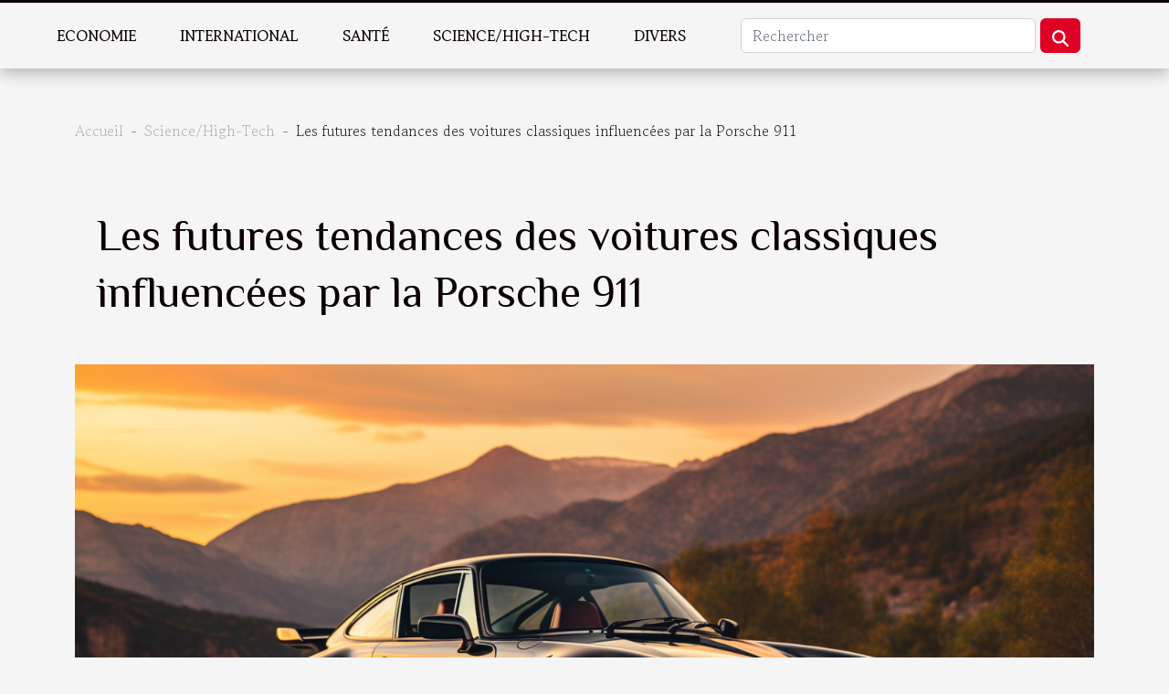

--- FILE ---
content_type: text/html; charset=UTF-8
request_url: https://newethicalbusiness.org/les-futures-tendances-des-voitures-classiques-influencees-par-la-porsche-911
body_size: 9686
content:
<!DOCTYPE html>
    <html lang="fr">
<head>
    <meta charset="utf-8">
    <meta name="viewport" content="width=device-width, initial-scale=1">
    <title>Les futures tendances des voitures classiques influencées par la Porsche 911</title>

<meta name="description" content="">

<meta name="robots" content="follow,index" />
<link rel="icon" type="image/png" href="/favicon.png" />


    <link rel="stylesheet" href="/css/style2.css">
</head>
<body>
    <header>
    <div class="container-fluid fixed-top d-flex justify-content-center">
        <nav class="navbar navbar-expand-xl pt-3">
            <div class="container-fluid">
                <button class="navbar-toggler" type="button" data-bs-toggle="collapse" data-bs-target="#navbarSupportedContent" aria-controls="navbarSupportedContent" aria-expanded="false" aria-label="Toggle navigation">
                    <svg xmlns="http://www.w3.org/2000/svg" fill="currentColor" class="bi bi-list" viewBox="0 0 16 16">
                        <path fill-rule="evenodd" d="M2.5 12a.5.5 0 0 1 .5-.5h10a.5.5 0 0 1 0 1H3a.5.5 0 0 1-.5-.5m0-4a.5.5 0 0 1 .5-.5h10a.5.5 0 0 1 0 1H3a.5.5 0 0 1-.5-.5m0-4a.5.5 0 0 1 .5-.5h10a.5.5 0 0 1 0 1H3a.5.5 0 0 1-.5-.5"></path>
                    </svg>
                </button>
                <div class="collapse navbar-collapse" id="navbarSupportedContent">
                    <ul class="navbar-nav">
                                                    <li class="nav-item">
    <a href="/economie" class="nav-link">Economie</a>
    </li>
                                    <li class="nav-item">
    <a href="/international" class="nav-link">International</a>
    </li>
                                    <li class="nav-item">
    <a href="/sante" class="nav-link">Santé</a>
    </li>
                                    <li class="nav-item">
    <a href="/sciencehigh-tech" class="nav-link">Science/High-Tech</a>
    </li>
                                    <li class="nav-item">
    <a href="/divers" class="nav-link">Divers</a>
    </li>
                            </ul>
                    <form class="d-flex" role="search" method="get" action="/search">
    <input type="search" class="form-control"  name="q" placeholder="Rechercher" aria-label="Rechercher"  pattern=".*\S.*" required>
    <button type="submit" class="btn">
        <svg xmlns="http://www.w3.org/2000/svg" width="18px" height="18px" fill="currentColor" viewBox="0 0 512 512">
                    <path d="M416 208c0 45.9-14.9 88.3-40 122.7L502.6 457.4c12.5 12.5 12.5 32.8 0 45.3s-32.8 12.5-45.3 0L330.7 376c-34.4 25.2-76.8 40-122.7 40C93.1 416 0 322.9 0 208S93.1 0 208 0S416 93.1 416 208zM208 352a144 144 0 1 0 0-288 144 144 0 1 0 0 288z"/>
                </svg>
    </button>
</form>
                </div>
            </div>
        </nav>
    </div>
</header>
<div class="container">
        <nav aria-label="breadcrumb"
               style="--bs-breadcrumb-divider: '-';" >
            <ol class="breadcrumb">
                <li class="breadcrumb-item"><a href="/">Accueil</a></li>
                                    <li class="breadcrumb-item  active ">
                        <a href="/sciencehigh-tech" title="Science/High-Tech">Science/High-Tech</a>                    </li>
                                <li class="breadcrumb-item">
                    Les futures tendances des voitures classiques influencées par la Porsche 911                </li>
            </ol>
        </nav>
    </div>
<div class="container-fluid">
    <main class="container sidebar-right mt-2">
        <div class="row">
            <div>

                                    <h1>
                        Les futures tendances des voitures classiques influencées par la Porsche 911                    </h1>
                
                    <img class="img-fluid" src="/images/les-futures-tendances-des-voitures-classiques-influencees-par-la-porsche-911.jpg" alt="Les futures tendances des voitures classiques influencées par la Porsche 911">            </div>
            <div class="col-md-9 order-1 order-md-2 col-12 main">
                                <article class="container main" ><details  open >
                    <summary>Sommaire</summary>
        
                                    <ol>
                                        <li>
                        <a href="javascript:;" onclick="document.querySelector('#anchor_0').scrollIntoView();">Influence sur le design des voitures classiques</a>
                    </li>
                                                                                    <li>
                        <a href="javascript:;" onclick="document.querySelector('#anchor_1').scrollIntoView();">Répercussions sur la mécanique et les performances</a>
                    </li>
                                                                                    <li>
                        <a href="javascript:;" onclick="document.querySelector('#anchor_2').scrollIntoView();">L&#039;expérience de conduite raffinée</a>
                    </li>
                                                                                    <li>
                        <a href="javascript:;" onclick="document.querySelector('#anchor_3').scrollIntoView();">Impact sur la durabilité et l&#039;éco-responsabilité</a>
                    </li>
                                                                                    <li>
                        <a href="javascript:;" onclick="document.querySelector('#anchor_4').scrollIntoView();">Le futur de la personnalisation</a>
                    </li>
                                                            </ol>
                        </details>

                    <div><p>
L'évolution de l'automobile est un sujet fascinant qui captive l'amateur de technologie comme le passionné d'histoire. Au cœur de cette évolution, certaines icônes se détachent, influençant durablement les générations futures de véhicules. Parmi elles, une silhouette emblématique se dessine : celle de la célèbre voiture sportive allemande, reconnue pour son design intemporel et ses performances. Cette icône de l'automobile a su traverser les décennies, tout en s'adaptant aux exigences changeantes de l'ère moderne. Son influence sur les tendances actuelles des voitures de collection est indéniable et mérite une exploration détaillée. Quelles sont les orientations futures pour les voitures classiques sous l'influence de ce modèle légendaire ? Quels sont les éléments de design, les innovations technologiques et les philosophies de conduite qui seront retranscrits dans les collections de demain ? Cet article propose un voyage au cœur de ce sujet captivant, pour éclairer les amateurs sur les tendances à venir. Ouvrons le capot de l'avenir et découvrons ensemble comment cette icône continue de tracer la route pour les voitures classiques.
</p><h2 id="anchor_0">Influence sur le design des voitures classiques</h2>
<p>L'influence du design de la Porsche 911 sur les véhicules d'époque est indéniable. Des constructeurs du monde entier s'en inspirent pour façonner l'esthétique de leurs propres créations. Le design épuré, une signature de ce modèle, se retrouve dans les silhouettes fluides et intemporelles des voitures classiques contemporaines. L'ergonomie du poste de conduite, pensée pour offrir une expérience de pilotage inégalée, est également un aspect que les designers cherchent à répliquer. Ils s'attèlent à concevoir des environnements où l'intuitivité et le confort du conducteur sont prioritaires. De même, l'utilisation de matériaux de qualité n'est pas en reste, contribuant à un sentiment de luxe et de durabilité. En somme, l'influence du design de la Porsche 911 se manifeste comme un phare guidant les créateurs vers des standards esthétiques et fonctionnels élevés, qui continueront de définir l'allure et la sensation des voitures classiques pour les générations à venir.</p><h2 id="anchor_1">Répercussions sur la mécanique et les performances</h2>
<p>La Porsche 911 est réputée pour ses avancées technologiques qui ont marqué l'industrie automobile. Les systèmes de propulsion avancés introduits par ce modèle mythique ont jeté les bases d'une efficacité et d'une performance accrue pour les moteurs des voitures classiques d'aujourd'hui. En termes de puissance moteur, l'héritage technologique de la 911 se traduit par des moteurs plus robustes et plus réactifs, rendant ainsi hommage à la philosophie de la marque en matière d'excellence mécanique.</p>
<p>La suspension optimisée, un autre domaine où la Porsche 911 a apporté des innovations mécaniques, a permis d'améliorer la maniabilité et le confort de conduite des véhicules de collection. Ces améliorations sont désormais des références dans la conception des voitures de luxe et sportives, offrant une expérience de conduite supérieure. Pour explorer davantage les implications de ces technologies sur les voitures classiques et modernes, <a href="https://www.classic911.fr/">cliquer pour lire davantage</a>.</p><h2 id="anchor_2">L'expérience de conduite raffinée</h2>
<p>La quête d'une <strong>expérience de conduite</strong> idéale est sans relâche dans le domaine des voitures classiques, où la distinction entre <em>confort de conduite</em> et <em>sportivité</em> doit atteindre un équilibre parfait. Inspirées par le modèle légendaire qu'est la Porsche 911, les conceptions actuelles aspirent à reproduire sa remarquable <em>maniabilité</em>, qui permet un contrôle précis dans les virages serrés, tout comme sa <em>stabilité en conduite</em>, gage de sécurité et de performance. Ces véritables icônes de l'automobile ont posé les jalons d'un <em>plaisir de conduite</em> sans compromis, influençant ainsi les tendances futures où chaque détail mécanique et technologique est pensé pour une harmonie entre puissance et confort. Il s'agit d'une symbiose où la sensation au volant est aussi fluide qu'intense, laissant le conducteur maître de son véhicule tout en profitant d'une expérience sensorielle unique.</p><h2 id="anchor_3">Impact sur la durabilité et l'éco-responsabilité</h2>
<p>La <em>responsabilité environnementale</em> se positionne au cœur des préoccupations dans l'industrie automobile, et par ricochet, touche également le monde des voitures classiques. Inspirés par les initiatives de la Porsche 911, nombreux sont les passionnés et professionnels de la restauration qui adoptent des méthodes plus respectueuses de l'environnement. Cette influence se manifeste dans la recherche de <strong>durabilité automobile</strong> à travers l'emploi de <strong>matériaux recyclables</strong>, intégrés dans le processus de rénovation des anciennes gloires de l'automobile. En alignant leurs pratiques sur celles d'un modèle sportif novateur et respecté, ils contribuent non seulement à la <strong>préservation des classiques</strong>, mais aussi à la lutte contre les changements climatiques.</p>
<p>L'<strong>restauration éco-responsable</strong> s'appuie sur des techniques avancées qui visent la <strong>réduction des émissions</strong> polluantes. Cela passe par l'optimisation des moteurs anciens pour une combustion plus propre ou l'intégration de technologies hybrides. Ces efforts démontrent que le respect du patrimoine automobile et la préservation de l'environnement peuvent avancer main dans la main, ouvrant la voie à des pratiques durables au sein de l'univers des véhicules de collection.</p><h2 id="anchor_4">Le futur de la personnalisation</h2>
<p>La personnalisation est devenue une facette passionnante de la possession d'un véhicule de collection. Inspirés par les vastes options de personnalisation qu'offre la Porsche 911, les passionnés de voitures classiques se lancent de plus en plus dans la création d'automobiles sur mesure qui reflètent leur style personnel. Les choix de couleurs, autrefois limités à une palette standard, s'élargissent désormais pour inclure des teintes audacieuses et des nuances sur mesure. Les finitions personnalisées, telles que les revêtements intérieurs exclusifs ou les touches de design extérieur, ajoutent un niveau de sophistication et d'unicité à ces véhicules emblématiques. De même, les modifications techniques permettent non seulement d'améliorer les performances et la fiabilité, mais aussi d'adapter les voitures classiques aux désirs et aux besoins spécifiques de chaque propriétaire. La Porsche 911, avec son héritage de customisation haut de gamme, inspire ainsi une nouvelle génération de voitures classiques qui vont au-delà du standard pour offrir l'expérience ultime de la conduite personnalisée.</p><div>                    <fieldset><time datetime="2024-03-12 00:06:05">12 mars 2024 00:06</time>                        <ul>
                    <li><a href="mailto:?subject=Les futures tendances des voitures classiques influencées par la Porsche 911&amp;body=Les futures tendances des voitures classiques influencées par la Porsche 911: https://newethicalbusiness.org/les-futures-tendances-des-voitures-classiques-influencees-par-la-porsche-911&quot;" rel="nofollow" target="_blank"><i class="social-mail"></i></a></li>
                    <li><a href="https://twitter.com/share?url=https://newethicalbusiness.org/les-futures-tendances-des-voitures-classiques-influencees-par-la-porsche-911&amp;text=Les futures tendances des voitures classiques influencées par la Porsche 911" rel="nofollow" target="_blank"><i class="social-twitter"></i></a></li>
                    <li><a href="https://t.me/share/url?url=https://newethicalbusiness.org/les-futures-tendances-des-voitures-classiques-influencees-par-la-porsche-911&amp;text=Les futures tendances des voitures classiques influencées par la Porsche 911" rel="nofollow" target="_blank"><i class="social-telegram"></i></a></li>
                    <li><a href="https://www.linkedin.com/shareArticle?url=https://newethicalbusiness.org/les-futures-tendances-des-voitures-classiques-influencees-par-la-porsche-911&amp;title=Les futures tendances des voitures classiques influencées par la Porsche 911" rel="nofollow" target="_blank"><i class="social-linkedin"></i></a></li>
                    <li><a href="https://www.facebook.com/sharer.php?u=https://newethicalbusiness.org/les-futures-tendances-des-voitures-classiques-influencees-par-la-porsche-911" rel="nofollow" target="_blank"><i class="social-facebook"></i></a></li>
                    <li><a href="https://reddit.com/submit?url=https://newethicalbusiness.org/les-futures-tendances-des-voitures-classiques-influencees-par-la-porsche-911&amp;title=Les futures tendances des voitures classiques influencées par la Porsche 911" rel="nofollow" target="_blank"><i class="social-reddit"></i></a></li>
                    <li><a href="https://pinterest.com/pin/create/bookmarklet/?media=/images/les-futures-tendances-des-voitures-classiques-influencees-par-la-porsche-911.jpg&amp;url=https://newethicalbusiness.org/les-futures-tendances-des-voitures-classiques-influencees-par-la-porsche-911&amp;is_video=0&amp;description=Les futures tendances des voitures classiques influencées par la Porsche 911" rel="nofollow" target="_blank"><i class="social-pinterest"></i></a></li>
            </ul></fieldset></article>
            </div>
            <aside class="col-md-3 order-2 order-md-2 col-12 aside-right">
                <div class="list-img-none">
                    <h2>Récemment</h2>                            <section>
                    <figure><a href="/comment-lintelligence-artificielle-generative-transforme-t-elle-les-industries-creatives" title="Comment l&#039;intelligence artificielle générative transforme-t-elle les industries créatives ?"><img class="img-fluid" src="/images/comment-lintelligence-artificielle-generative-transforme-t-elle-les-industries-creatives.jpeg" alt="Comment l&#039;intelligence artificielle générative transforme-t-elle les industries créatives ?"></a></figure><figcaption>Comment l'intelligence artificielle générative transforme-t-elle les industries créatives ?</figcaption>                    <div>
                                                <h3><a href="/comment-lintelligence-artificielle-generative-transforme-t-elle-les-industries-creatives" title="Comment l&#039;intelligence artificielle générative transforme-t-elle les industries créatives ?">Comment l'intelligence artificielle générative transforme-t-elle les industries créatives ?</a></h3>                    </div>
                </section>
                            <section>
                    <figure><a href="/quelle-entreprise-specialisee-realise-des-impressions-numeriques-grand-format-de-qualite-en-sarthe" title="Quelle entreprise spécialisée réalise des impressions numériques grand format de qualité en Sarthe ?"><img class="img-fluid" src="/images/images-articles-externe-9.jpg" alt="Quelle entreprise spécialisée réalise des impressions numériques grand format de qualité en Sarthe ?"></a></figure><figcaption>Quelle entreprise spécialisée réalise des impressions numériques grand format de qualité en Sarthe ?</figcaption>                    <div>
                                                <h3><a href="/quelle-entreprise-specialisee-realise-des-impressions-numeriques-grand-format-de-qualite-en-sarthe" title="Quelle entreprise spécialisée réalise des impressions numériques grand format de qualité en Sarthe ?">Quelle entreprise spécialisée réalise des impressions numériques grand format de qualité en Sarthe ?</a></h3>                    </div>
                </section>
                            <section>
                    <figure><a href="/comment-optimiser-lusage-de-votre-chauffe-eau-sans-surconsommation" title="Comment optimiser l&#039;usage de votre chauffe-eau sans surconsommation ?"><img class="img-fluid" src="/images/comment-optimiser-lusage-de-votre-chauffe-eau-sans-surconsommation.jpg" alt="Comment optimiser l&#039;usage de votre chauffe-eau sans surconsommation ?"></a></figure><figcaption>Comment optimiser l'usage de votre chauffe-eau sans surconsommation ?</figcaption>                    <div>
                                                <h3><a href="/comment-optimiser-lusage-de-votre-chauffe-eau-sans-surconsommation" title="Comment optimiser l&#039;usage de votre chauffe-eau sans surconsommation ?">Comment optimiser l'usage de votre chauffe-eau sans surconsommation ?</a></h3>                    </div>
                </section>
                            <section>
                    <figure><a href="/comment-les-chatbots-transforment-ils-le-service-clientele-moderne" title="Comment les chatbots transforment-ils le service clientèle moderne ?"><img class="img-fluid" src="/images/comment-les-chatbots-transforment-ils-le-service-clientele-moderne.jpg" alt="Comment les chatbots transforment-ils le service clientèle moderne ?"></a></figure><figcaption>Comment les chatbots transforment-ils le service clientèle moderne ?</figcaption>                    <div>
                                                <h3><a href="/comment-les-chatbots-transforment-ils-le-service-clientele-moderne" title="Comment les chatbots transforment-ils le service clientèle moderne ?">Comment les chatbots transforment-ils le service clientèle moderne ?</a></h3>                    </div>
                </section>
                            <section>
                    <figure><a href="/comment-lautomatisation-ameliore-t-elle-lefficacite-des-pme" title="Comment l&#039;automatisation améliore-t-elle l&#039;efficacité des PME ?"><img class="img-fluid" src="/images/comment-lautomatisation-ameliore-t-elle-lefficacite-des-pme.jpeg" alt="Comment l&#039;automatisation améliore-t-elle l&#039;efficacité des PME ?"></a></figure><figcaption>Comment l'automatisation améliore-t-elle l'efficacité des PME ?</figcaption>                    <div>
                                                <h3><a href="/comment-lautomatisation-ameliore-t-elle-lefficacite-des-pme" title="Comment l&#039;automatisation améliore-t-elle l&#039;efficacité des PME ?">Comment l'automatisation améliore-t-elle l'efficacité des PME ?</a></h3>                    </div>
                </section>
                                    </div>
            </aside>
        </div>

        <section class="newest-list">
        <div class="container">
                        <h2>Articles similaires</h2>
            <div class="row">
                                    <div class="col-12 col-md-4">
                        <figure><a href="/comment-lintelligence-artificielle-generative-transforme-t-elle-les-industries-creatives" title="Comment l&#039;intelligence artificielle générative transforme-t-elle les industries créatives ?"><img class="img-fluid" src="/images/comment-lintelligence-artificielle-generative-transforme-t-elle-les-industries-creatives.jpeg" alt="Comment l&#039;intelligence artificielle générative transforme-t-elle les industries créatives ?"></a></figure><figcaption>Comment l'intelligence artificielle générative transforme-t-elle les industries créatives ?</figcaption>                        <div>
                                                    </div>
                        <h4><a href="/comment-lintelligence-artificielle-generative-transforme-t-elle-les-industries-creatives" title="Comment l&#039;intelligence artificielle générative transforme-t-elle les industries créatives ?">Comment l'intelligence artificielle générative transforme-t-elle les industries créatives ?</a></h4>                        <time datetime="2025-08-21 01:02:06">21 août 2025 01:02</time>                        <div>
L’intelligence artificielle générative s’impose aujourd’hui comme une véritable révolution au...</div>                    </div>
                                    <div class="col-12 col-md-4">
                        <figure><a href="/comment-optimiser-lusage-de-votre-chauffe-eau-sans-surconsommation" title="Comment optimiser l&#039;usage de votre chauffe-eau sans surconsommation ?"><img class="img-fluid" src="/images/comment-optimiser-lusage-de-votre-chauffe-eau-sans-surconsommation.jpg" alt="Comment optimiser l&#039;usage de votre chauffe-eau sans surconsommation ?"></a></figure><figcaption>Comment optimiser l'usage de votre chauffe-eau sans surconsommation ?</figcaption>                        <div>
                                                    </div>
                        <h4><a href="/comment-optimiser-lusage-de-votre-chauffe-eau-sans-surconsommation" title="Comment optimiser l&#039;usage de votre chauffe-eau sans surconsommation ?">Comment optimiser l'usage de votre chauffe-eau sans surconsommation ?</a></h4>                        <time datetime="2025-08-09 00:42:03">9 août 2025 00:42</time>                        <div>
Maîtriser la gestion de son chauffe-eau est primordial pour limiter la surconsommation d'énergie...</div>                    </div>
                                    <div class="col-12 col-md-4">
                        <figure><a href="/comment-les-chatbots-transforment-ils-le-service-clientele-moderne" title="Comment les chatbots transforment-ils le service clientèle moderne ?"><img class="img-fluid" src="/images/comment-les-chatbots-transforment-ils-le-service-clientele-moderne.jpg" alt="Comment les chatbots transforment-ils le service clientèle moderne ?"></a></figure><figcaption>Comment les chatbots transforment-ils le service clientèle moderne ?</figcaption>                        <div>
                                                    </div>
                        <h4><a href="/comment-les-chatbots-transforment-ils-le-service-clientele-moderne" title="Comment les chatbots transforment-ils le service clientèle moderne ?">Comment les chatbots transforment-ils le service clientèle moderne ?</a></h4>                        <time datetime="2025-07-24 01:20:05">24 juillet 2025 01:20</time>                        <div>
La transformation numérique du service clientèle s'accélère à une vitesse impressionnante,...</div>                    </div>
                                    <div class="col-12 col-md-4">
                        <figure><a href="/energie-solaire-chez-soi-demystification-et-potentiel-reel" title="Énergie solaire chez soi démystification et potentiel réel"><img class="img-fluid" src="/images/energie-solaire-chez-soi-demystification-et-potentiel-reel.jpg" alt="Énergie solaire chez soi démystification et potentiel réel"></a></figure><figcaption>Énergie solaire chez soi démystification et potentiel réel</figcaption>                        <div>
                                                    </div>
                        <h4><a href="/energie-solaire-chez-soi-demystification-et-potentiel-reel" title="Énergie solaire chez soi démystification et potentiel réel">Énergie solaire chez soi démystification et potentiel réel</a></h4>                        <time datetime="2025-05-06 11:06:39">6 mai 2025 11:06</time>                        <div>
L'énergie solaire est souvent entourée d'un halo de mystère et de préconceptions. Pourtant, c'est...</div>                    </div>
                                    <div class="col-12 col-md-4">
                        <figure><a href="/guide-ultime-pour-choisir-une-camera-de-surveillance-adaptee" title="Guide ultime pour choisir une caméra de surveillance adaptée"><img class="img-fluid" src="/images/guide-ultime-pour-choisir-une-camera-de-surveillance-adaptee.jpg" alt="Guide ultime pour choisir une caméra de surveillance adaptée"></a></figure><figcaption>Guide ultime pour choisir une caméra de surveillance adaptée</figcaption>                        <div>
                                                    </div>
                        <h4><a href="/guide-ultime-pour-choisir-une-camera-de-surveillance-adaptee" title="Guide ultime pour choisir une caméra de surveillance adaptée">Guide ultime pour choisir une caméra de surveillance adaptée</a></h4>                        <time datetime="2025-05-03 10:30:04">3 mai 2025 10:30</time>                        <div>
La sécurité domestique est une préoccupation majeure pour de nombreux foyers à travers le monde,...</div>                    </div>
                                    <div class="col-12 col-md-4">
                        <figure><a href="/methodes-avancees-de-cybersecurite-pour-proteger-son-identite-numerique" title="Méthodes avancées de cybersécurité pour protéger son identité numérique"><img class="img-fluid" src="/images/methodes-avancees-de-cybersecurite-pour-proteger-son-identite-numerique.jpeg" alt="Méthodes avancées de cybersécurité pour protéger son identité numérique"></a></figure><figcaption>Méthodes avancées de cybersécurité pour protéger son identité numérique</figcaption>                        <div>
                                                    </div>
                        <h4><a href="/methodes-avancees-de-cybersecurite-pour-proteger-son-identite-numerique" title="Méthodes avancées de cybersécurité pour protéger son identité numérique">Méthodes avancées de cybersécurité pour protéger son identité numérique</a></h4>                        <time datetime="2025-04-27 13:16:56">27 avril 2025 13:16</time>                        <div>
Dans un monde où l'identité numérique devient aussi significative que notre identité réelle, la...</div>                    </div>
                                    <div class="col-12 col-md-4">
                        <figure><a href="/stockage-de-donnees-dans-ladn-perspectives-et-defis-pour-le-futur-de-larchivage-numerique" title="Stockage de données dans l&#039;ADN perspectives et défis pour le futur de l&#039;archivage numérique"><img class="img-fluid" src="/images/stockage-de-donnees-dans-ladn-perspectives-et-defis-pour-le-futur-de-larchivage-numerique.jpg" alt="Stockage de données dans l&#039;ADN perspectives et défis pour le futur de l&#039;archivage numérique"></a></figure><figcaption>Stockage de données dans l'ADN perspectives et défis pour le futur de l'archivage numérique</figcaption>                        <div>
                                                    </div>
                        <h4><a href="/stockage-de-donnees-dans-ladn-perspectives-et-defis-pour-le-futur-de-larchivage-numerique" title="Stockage de données dans l&#039;ADN perspectives et défis pour le futur de l&#039;archivage numérique">Stockage de données dans l'ADN perspectives et défis pour le futur de l'archivage numérique</a></h4>                        <time datetime="2025-04-09 19:16:37">9 avril 2025 19:16</time>                        <div>
L'essor fulgurant des technologies numériques a entraîné une explosion des données générées,...</div>                    </div>
                                    <div class="col-12 col-md-4">
                        <figure><a href="/gadgets-high-tech-pour-animaux-de-compagnie-surveillance-et-divertissement-en-2023" title="Gadgets high-tech pour animaux de compagnie surveillance et divertissement en 2023"><img class="img-fluid" src="/images/gadgets-high-tech-pour-animaux-de-compagnie-surveillance-et-divertissement-en-2023.jpg" alt="Gadgets high-tech pour animaux de compagnie surveillance et divertissement en 2023"></a></figure><figcaption>Gadgets high-tech pour animaux de compagnie surveillance et divertissement en 2023</figcaption>                        <div>
                                                    </div>
                        <h4><a href="/gadgets-high-tech-pour-animaux-de-compagnie-surveillance-et-divertissement-en-2023" title="Gadgets high-tech pour animaux de compagnie surveillance et divertissement en 2023">Gadgets high-tech pour animaux de compagnie surveillance et divertissement en 2023</a></h4>                        <time datetime="2025-03-31 05:44:40">31 mars 2025 05:44</time>                        <div>
Dans un monde où la technologie ne cesse de progresser, les animaux de compagnie bénéficient...</div>                    </div>
                                    <div class="col-12 col-md-4">
                        <figure><a href="/explorer-limpact-de-lia-sur-la-creativite-et-le-design-graphique" title="Explorer l&#039;impact de l&#039;IA sur la créativité et le design graphique"><img class="img-fluid" src="/images/explorer-limpact-de-lia-sur-la-creativite-et-le-design-graphique.jpg" alt="Explorer l&#039;impact de l&#039;IA sur la créativité et le design graphique"></a></figure><figcaption>Explorer l'impact de l'IA sur la créativité et le design graphique</figcaption>                        <div>
                                                    </div>
                        <h4><a href="/explorer-limpact-de-lia-sur-la-creativite-et-le-design-graphique" title="Explorer l&#039;impact de l&#039;IA sur la créativité et le design graphique">Explorer l'impact de l'IA sur la créativité et le design graphique</a></h4>                        <time datetime="2025-02-22 01:32:05">22 février 2025 01:32</time>                        <div>
Dans un monde où la technologie évolue à une vitesse vertigineuse, l'intelligence artificielle...</div>                    </div>
                                    <div class="col-12 col-md-4">
                        <figure><a href="/comprendre-les-redirections-url-et-leur-impact-sur-le-seo" title="Comprendre les redirections URL et leur impact sur le SEO"><img class="img-fluid" src="/images/comprendre-les-redirections-url-et-leur-impact-sur-le-seo.jpeg" alt="Comprendre les redirections URL et leur impact sur le SEO"></a></figure><figcaption>Comprendre les redirections URL et leur impact sur le SEO</figcaption>                        <div>
                                                    </div>
                        <h4><a href="/comprendre-les-redirections-url-et-leur-impact-sur-le-seo" title="Comprendre les redirections URL et leur impact sur le SEO">Comprendre les redirections URL et leur impact sur le SEO</a></h4>                        <time datetime="2025-02-02 00:28:04">2 février 2025 00:28</time>                        <div>
Dans l'univers du web, comprendre les mécanismes qui régissent les redirections URL est...</div>                    </div>
                                    <div class="col-12 col-md-4">
                        <figure><a href="/strategies-innovantes-pour-lamelioration-des-performances-en-sciences" title="Stratégies innovantes pour l&#039;amélioration des performances en sciences"><img class="img-fluid" src="/images/strategies-innovantes-pour-lamelioration-des-performances-en-sciences.jpeg" alt="Stratégies innovantes pour l&#039;amélioration des performances en sciences"></a></figure><figcaption>Stratégies innovantes pour l'amélioration des performances en sciences</figcaption>                        <div>
                                                    </div>
                        <h4><a href="/strategies-innovantes-pour-lamelioration-des-performances-en-sciences" title="Stratégies innovantes pour l&#039;amélioration des performances en sciences">Stratégies innovantes pour l'amélioration des performances en sciences</a></h4>                        <time datetime="2024-07-08 12:34:05">8 juillet 2024 12:34</time>                        <div>
Avec l'avènement de nouvelles méthodologies et l'essor de la technologie, les domaines de...</div>                    </div>
                                    <div class="col-12 col-md-4">
                        <figure><a href="/exploration-de-lastrologie-a-travers-la-culture-pop-et-les-memes-internet" title="Exploration de l&#039;astrologie à travers la culture pop et les mèmes internet"><img class="img-fluid" src="/images/exploration-de-lastrologie-a-travers-la-culture-pop-et-les-memes-internet.jpg" alt="Exploration de l&#039;astrologie à travers la culture pop et les mèmes internet"></a></figure><figcaption>Exploration de l'astrologie à travers la culture pop et les mèmes internet</figcaption>                        <div>
                                                    </div>
                        <h4><a href="/exploration-de-lastrologie-a-travers-la-culture-pop-et-les-memes-internet" title="Exploration de l&#039;astrologie à travers la culture pop et les mèmes internet">Exploration de l'astrologie à travers la culture pop et les mèmes internet</a></h4>                        <time datetime="2024-06-30 01:10:04">30 juin 2024 01:10</time>                        <div>
L'astrologie, cet art divinatoire séculaire, connaît aujourd'hui un renouveau fascinant au sein...</div>                    </div>
                                    <div class="col-12 col-md-4">
                        <figure><a href="/exploration-des-applications-mobiles-pour-decouvrir-les-forets-mythiques-cartographie-contes-audio-et-activites-naturelles" title="Exploration des applications mobiles pour découvrir les forêts mythiques : cartographie, contes audio et activités naturelles"><img class="img-fluid" src="/images/exploration-des-applications-mobiles-pour-decouvrir-les-forets-mythiques-cartographie-contes-audio-et-activites-naturelles.jpeg" alt="Exploration des applications mobiles pour découvrir les forêts mythiques : cartographie, contes audio et activités naturelles"></a></figure><figcaption>Exploration des applications mobiles pour découvrir les forêts mythiques : cartographie, contes audio et activités naturelles</figcaption>                        <div>
                                                    </div>
                        <h4><a href="/exploration-des-applications-mobiles-pour-decouvrir-les-forets-mythiques-cartographie-contes-audio-et-activites-naturelles" title="Exploration des applications mobiles pour découvrir les forêts mythiques : cartographie, contes audio et activités naturelles">Exploration des applications mobiles pour découvrir les forêts mythiques : cartographie, contes audio et activités naturelles</a></h4>                        <time datetime="2024-06-11 01:54:05">11 juin 2024 01:54</time>                        <div>
Les forêts mythiques ont depuis toujours suscité une fascination sans pareille. Elles sont les...</div>                    </div>
                                    <div class="col-12 col-md-4">
                        <figure><a href="/les-impacts-de-lintelligence-artificielle-sur-le-marche-du-travail" title="Les impacts de l&#039;intelligence artificielle sur le marché du travail"><img class="img-fluid" src="/images/les-impacts-de-lintelligence-artificielle-sur-le-marche-du-travail.jpg" alt="Les impacts de l&#039;intelligence artificielle sur le marché du travail"></a></figure><figcaption>Les impacts de l'intelligence artificielle sur le marché du travail</figcaption>                        <div>
                                                    </div>
                        <h4><a href="/les-impacts-de-lintelligence-artificielle-sur-le-marche-du-travail" title="Les impacts de l&#039;intelligence artificielle sur le marché du travail">Les impacts de l'intelligence artificielle sur le marché du travail</a></h4>                        <time datetime="2024-04-19 11:39:00">19 avril 2024 11:39</time>                        <div>
Dans une époque où la technologie progresse à une vitesse vertigineuse, l'intelligence...</div>                    </div>
                                    <div class="col-12 col-md-4">
                        <figure><a href="/impact-environnemental-de-lutilisation-de-lhelium-dans-les-publicites-gonflables" title="Impact environnemental de l&#039;utilisation de l&#039;hélium dans les publicités gonflables"><img class="img-fluid" src="/images/impact-environnemental-de-lutilisation-de-lhelium-dans-les-publicites-gonflables.jpeg" alt="Impact environnemental de l&#039;utilisation de l&#039;hélium dans les publicités gonflables"></a></figure><figcaption>Impact environnemental de l'utilisation de l'hélium dans les publicités gonflables</figcaption>                        <div>
                                                    </div>
                        <h4><a href="/impact-environnemental-de-lutilisation-de-lhelium-dans-les-publicites-gonflables" title="Impact environnemental de l&#039;utilisation de l&#039;hélium dans les publicités gonflables">Impact environnemental de l'utilisation de l'hélium dans les publicités gonflables</a></h4>                        <time datetime="2024-03-15 00:02:03">15 mars 2024 00:02</time>                        <div>
L'innovation publicitaire a souvent entraîné l'adoption de techniques accrocheuses pour captiver...</div>                    </div>
                                    <div class="col-12 col-md-4">
                        <figure><a href="/le-role-des-nouvelles-technologies-dans-la-personnalisation-de-lexperience-locative" title="Le rôle des nouvelles technologies dans la personnalisation de l&#039;expérience locative"><img class="img-fluid" src="/images/le-role-des-nouvelles-technologies-dans-la-personnalisation-de-lexperience-locative.jpg" alt="Le rôle des nouvelles technologies dans la personnalisation de l&#039;expérience locative"></a></figure><figcaption>Le rôle des nouvelles technologies dans la personnalisation de l'expérience locative</figcaption>                        <div>
                                                    </div>
                        <h4><a href="/le-role-des-nouvelles-technologies-dans-la-personnalisation-de-lexperience-locative" title="Le rôle des nouvelles technologies dans la personnalisation de l&#039;expérience locative">Le rôle des nouvelles technologies dans la personnalisation de l'expérience locative</a></h4>                        <time datetime="2024-03-04 22:24:03">4 mars 2024 22:24</time>                        <div>
Dans un monde en perpétuelle évolution, les nouvelles technologies s'imposent comme des vecteurs...</div>                    </div>
                                    <div class="col-12 col-md-4">
                        <figure><a href="/les-dernieres-avancees-technologiques-pour-les-moniteurs-de-bebe" title="Les dernières avancées technologiques pour les moniteurs de bébé"><img class="img-fluid" src="/images/les-dernieres-avancees-technologiques-pour-les-moniteurs-de-bebe.jpg" alt="Les dernières avancées technologiques pour les moniteurs de bébé"></a></figure><figcaption>Les dernières avancées technologiques pour les moniteurs de bébé</figcaption>                        <div>
                                                    </div>
                        <h4><a href="/les-dernieres-avancees-technologiques-pour-les-moniteurs-de-bebe" title="Les dernières avancées technologiques pour les moniteurs de bébé">Les dernières avancées technologiques pour les moniteurs de bébé</a></h4>                        <time datetime="2024-02-28 06:13:12">28 février 2024 06:13</time>                        <div>
Dès l'arrivée d'un nouveau-né, la sécurité et le bien-être de l'enfant deviennent la priorité...</div>                    </div>
                                    <div class="col-12 col-md-4">
                        <figure><a href="/les-applications-mobiles-revolutionnent-la-gestion-de-vie-quotidienne" title="Les applications mobiles révolutionnent la gestion de vie quotidienne"><img class="img-fluid" src="/images/les-applications-mobiles-revolutionnent-la-gestion-de-vie-quotidienne.jpeg" alt="Les applications mobiles révolutionnent la gestion de vie quotidienne"></a></figure><figcaption>Les applications mobiles révolutionnent la gestion de vie quotidienne</figcaption>                        <div>
                                                    </div>
                        <h4><a href="/les-applications-mobiles-revolutionnent-la-gestion-de-vie-quotidienne" title="Les applications mobiles révolutionnent la gestion de vie quotidienne">Les applications mobiles révolutionnent la gestion de vie quotidienne</a></h4>                        <time datetime="2024-02-21 00:30:03">21 février 2024 00:30</time>                        <div>
À l'ère du numérique, les applications mobiles sont devenues des outils incontournables dans la...</div>                    </div>
                                    <div class="col-12 col-md-4">
                        <figure><a href="/comment-le-cpf-peut-booster-les-competences-en-pilotage-de-drone-pour-les-professionnels" title="Comment le CPF peut booster les compétences en pilotage de drone pour les professionnels"><img class="img-fluid" src="/images/comment-le-cpf-peut-booster-les-competences-en-pilotage-de-drone-pour-les-professionnels.jpg" alt="Comment le CPF peut booster les compétences en pilotage de drone pour les professionnels"></a></figure><figcaption>Comment le CPF peut booster les compétences en pilotage de drone pour les professionnels</figcaption>                        <div>
                                                    </div>
                        <h4><a href="/comment-le-cpf-peut-booster-les-competences-en-pilotage-de-drone-pour-les-professionnels" title="Comment le CPF peut booster les compétences en pilotage de drone pour les professionnels">Comment le CPF peut booster les compétences en pilotage de drone pour les professionnels</a></h4>                        <time datetime="2024-01-20 01:18:04">20 janvier 2024 01:18</time>                        <div>
Dans le monde professionnel où la technologie évolue à une vitesse éblouissante, la maîtrise des...</div>                    </div>
                                    <div class="col-12 col-md-4">
                        <figure><a href="/la-cybersecurite-dans-les-systemes-daccueil-numerique" title="La cybersécurité dans les systèmes d&#039;accueil numérique"><img class="img-fluid" src="/images/la-cybersecurite-dans-les-systemes-daccueil-numerique.jpeg" alt="La cybersécurité dans les systèmes d&#039;accueil numérique"></a></figure><figcaption>La cybersécurité dans les systèmes d'accueil numérique</figcaption>                        <div>
                                                    </div>
                        <h4><a href="/la-cybersecurite-dans-les-systemes-daccueil-numerique" title="La cybersécurité dans les systèmes d&#039;accueil numérique">La cybersécurité dans les systèmes d'accueil numérique</a></h4>                        <time datetime="2024-01-02 00:18:05">2 janvier 2024 00:18</time>                        <div>
Dans un monde connecté où la frontière entre le réel et le virtuel s'estompe progressivement, la...</div>                    </div>
                                    <div class="col-12 col-md-4">
                        <figure><a href="/lhistoire-des-ballons-publicitaires-dhier-a-aujourdhui" title="L&#039;histoire des ballons publicitaires : d&#039;hier à aujourd&#039;hui"><img class="img-fluid" src="/images/lhistoire-des-ballons-publicitaires-dhier-a-aujourdhui.jpeg" alt="L&#039;histoire des ballons publicitaires : d&#039;hier à aujourd&#039;hui"></a></figure><figcaption>L'histoire des ballons publicitaires : d'hier à aujourd'hui</figcaption>                        <div>
                                                    </div>
                        <h4><a href="/lhistoire-des-ballons-publicitaires-dhier-a-aujourdhui" title="L&#039;histoire des ballons publicitaires : d&#039;hier à aujourd&#039;hui">L'histoire des ballons publicitaires : d'hier à aujourd'hui</a></h4>                        <time datetime="2023-12-27 03:02:02">27 décembre 2023 03:02</time>                        <div>
Imaginez les rues d'antan, animées par le bal des passants et les échoppes aux enseignes...</div>                    </div>
                                    <div class="col-12 col-md-4">
                        <figure><a href="/le-top-3-des-meilleurs-pc-portables-hp-que-vous-devez-absolument-acheter" title="Le top 3 des meilleurs PC portables HP que vous devez absolument acheter"><img class="img-fluid" src="/images/le-top-3-des-meilleurs-pc-portables-hp-que-vous-devez-absolument-acheter.jpg" alt="Le top 3 des meilleurs PC portables HP que vous devez absolument acheter"></a></figure><figcaption>Le top 3 des meilleurs PC portables HP que vous devez absolument acheter</figcaption>                        <div>
                                                    </div>
                        <h4><a href="/le-top-3-des-meilleurs-pc-portables-hp-que-vous-devez-absolument-acheter" title="Le top 3 des meilleurs PC portables HP que vous devez absolument acheter">Le top 3 des meilleurs PC portables HP que vous devez absolument acheter</a></h4>                        <time datetime="2021-05-01 02:06:56">1 mai 2021 02:06</time>                        <div>Que vous soyez un étudiant, un salarié ou encore un commerçant, un ordinateur portable est devenu...</div>                    </div>
                                    <div class="col-12 col-md-4">
                        <figure><a href="/comment-ouvrir-un-compte-instagram" title="Comment ouvrir un compte instagram"><img class="img-fluid" src="/images/comment-ouvrir-un-compte-instagram.jpeg" alt="Comment ouvrir un compte instagram"></a></figure><figcaption>Comment ouvrir un compte instagram</figcaption>                        <div>
                                                    </div>
                        <h4><a href="/comment-ouvrir-un-compte-instagram" title="Comment ouvrir un compte instagram">Comment ouvrir un compte instagram</a></h4>                        <time datetime="2020-11-28 07:14:20">28 novembre 2020 07:14</time>                        <div>Avec l’avènement et l’amélioration d’Internet, nous avons assisté à une création de plusieurs...</div>                    </div>
                                    <div class="col-12 col-md-4">
                        <figure><a href="/comment-choisir-son-smartphone" title="Comment choisir son Smartphone ?"><img class="img-fluid" src="/images/comment-choisir-son-smartphone.jpeg" alt="Comment choisir son Smartphone ?"></a></figure><figcaption>Comment choisir son Smartphone ?</figcaption>                        <div>
                                                    </div>
                        <h4><a href="/comment-choisir-son-smartphone" title="Comment choisir son Smartphone ?">Comment choisir son Smartphone ?</a></h4>                        <time datetime="2020-11-28 07:13:01">28 novembre 2020 07:13</time>                        <div>De nos jours disposer d’un Smartphone n’est plus un luxe. Cet appareil est devenu un outil qui...</div>                    </div>
                            </div>
        </div>
    </section>
    
                

                    </main>
</div>
<footer>
    <div class="container-fluid">
        <div class="container">
            <div class="row default-search">
                <div class="col-12 col-lg-4">
                    <form class="d-flex" role="search" method="get" action="/search">
    <input type="search" class="form-control"  name="q" placeholder="Rechercher" aria-label="Rechercher"  pattern=".*\S.*" required>
    <button type="submit" class="btn">
        <svg xmlns="http://www.w3.org/2000/svg" width="18px" height="18px" fill="currentColor" viewBox="0 0 512 512">
                    <path d="M416 208c0 45.9-14.9 88.3-40 122.7L502.6 457.4c12.5 12.5 12.5 32.8 0 45.3s-32.8 12.5-45.3 0L330.7 376c-34.4 25.2-76.8 40-122.7 40C93.1 416 0 322.9 0 208S93.1 0 208 0S416 93.1 416 208zM208 352a144 144 0 1 0 0-288 144 144 0 1 0 0 288z"/>
                </svg>
    </button>
</form>
                </div>
                <div class="col-12 col-lg-4">
                    <section>
            <div>
                <h3><a href="/economie" title="Economie">Economie</a></h3>                            </div>
        </section>
            <section>
            <div>
                <h3><a href="/international" title="International">International</a></h3>                            </div>
        </section>
            <section>
            <div>
                <h3><a href="/sante" title="Santé">Santé</a></h3>                            </div>
        </section>
            <section>
            <div>
                <h3><a href="/sciencehigh-tech" title="Science/High-Tech">Science/High-Tech</a></h3>                            </div>
        </section>
            <section>
            <div>
                <h3><a href="/divers" title="Divers">Divers</a></h3>                            </div>
        </section>
                        </div>
                <div class="col-12 col-lg-4">
                    Tous droits réservés newethicalbusiness.org
                                    </div>
            </div>
        </div>
    </div>
</footer>
    <script src="https://cdn.jsdelivr.net/npm/bootstrap@5.0.2/dist/js/bootstrap.bundle.min.js" integrity="sha384-MrcW6ZMFYlzcLA8Nl+NtUVF0sA7MsXsP1UyJoMp4YLEuNSfAP+JcXn/tWtIaxVXM" crossorigin="anonymous"></script>
    </body>
</html>
